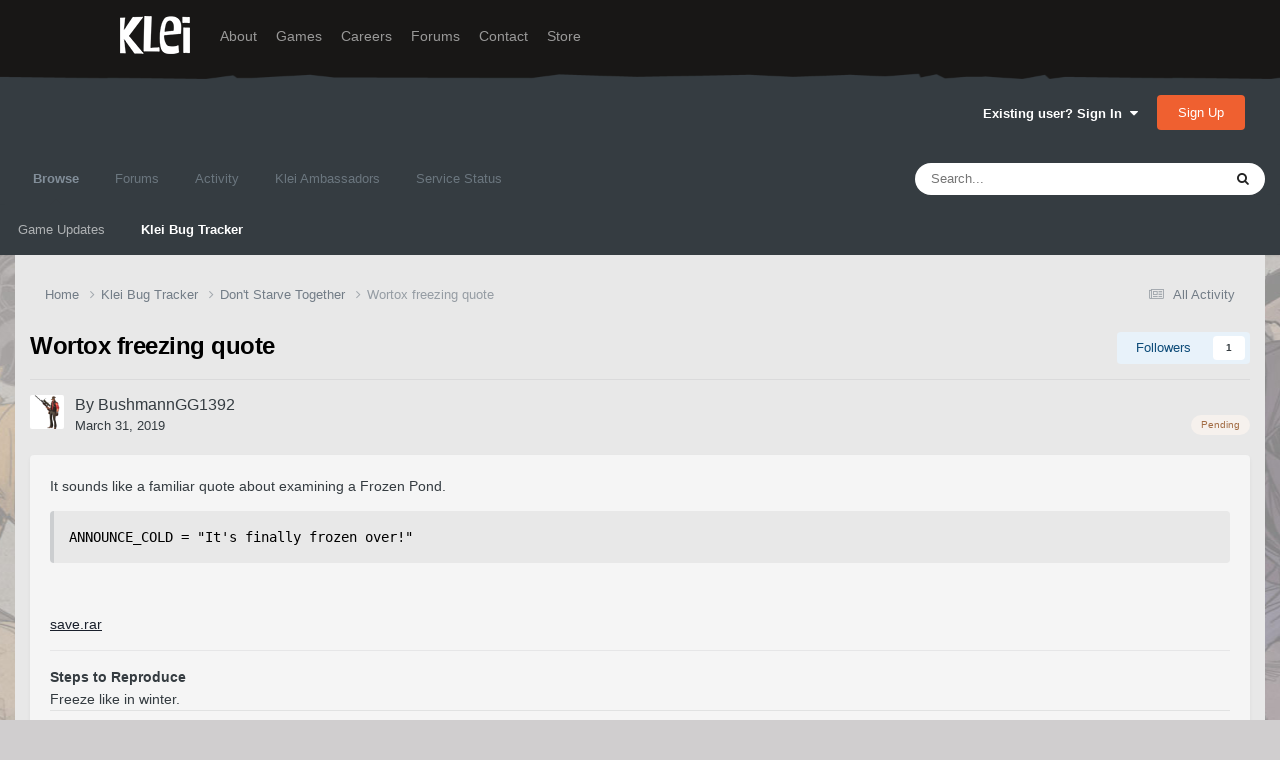

--- FILE ---
content_type: text/html;charset=UTF-8
request_url: https://forums.kleientertainment.com/klei-bug-tracker/dont-starve-together/wortox-freezing-quote-r18109/
body_size: 10837
content:
<!DOCTYPE html>
<html lang="en-US" dir="ltr">
	<head>
		<meta charset="utf-8">
        
		<title>Wortox freezing quote - Don&#039;t Starve Together - Klei Entertainment Forums</title>
		
		
		
		

	<meta name="viewport" content="width=device-width, initial-scale=1">


	
	
		<meta property="og:image" content="https://cdn.forums.klei.com/monthly_2022_03/Klei-Forum-Default-Share-Meta-Image.png.4e691740a5b5ed4307b33392a356afd8.png">
	


	<meta name="twitter:card" content="summary_large_image" />




	
		
			
				<meta property="og:title" content="Wortox freezing quote">
			
		
	

	
		
			
				<meta property="og:type" content="website">
			
		
	

	
		
			
				<meta property="og:url" content="https://forums.kleientertainment.com/klei-bug-tracker/dont-starve-together/wortox-freezing-quote-r18109/">
			
		
	

	
		
			
				<meta name="description" content="It sounds like a familiar quote about examining a Frozen Pond. ANNOUNCE_COLD = &quot;It&#039;s finally frozen over!&quot; save.rar">
			
		
	

	
		
			
				<meta property="og:description" content="It sounds like a familiar quote about examining a Frozen Pond. ANNOUNCE_COLD = &quot;It&#039;s finally frozen over!&quot; save.rar">
			
		
	

	
		
			
				<meta property="og:site_name" content="Klei Entertainment Forums">
			
		
	

	
		
			
				<meta property="og:locale" content="en_US">
			
		
	


	
		<link rel="canonical" href="https://forums.kleientertainment.com/klei-bug-tracker/dont-starve-together/wortox-freezing-quote-r18109/" />
	

<link rel="alternate" type="application/rss+xml" title="ONI Bug Tracker -" href="https://forums.kleientertainment.com/rss/1-oni-bug-tracker.xml/" /><link rel="alternate" type="application/rss+xml" title="ONI Bug Tracker - Spaced Out!" href="https://forums.kleientertainment.com/rss/2-oni-bug-tracker-spaced-out.xml/" /><link rel="alternate" type="application/rss+xml" title="ONI Beta Bug Tracker" href="https://forums.kleientertainment.com/rss/4-oni-beta-bug-tracker.xml/" /><link rel="alternate" type="application/rss+xml" title="Rotwood Bug Tracker" href="https://forums.kleientertainment.com/rss/5-rotwood-bug-tracker.xml/" /><link rel="alternate" type="application/rss+xml" title="Don&#039;t Starve Together Updates" href="https://forums.kleientertainment.com/rss/6-dont-starve-together-updates.xml/" />



<link rel="manifest" href="https://forums.kleientertainment.com/manifest.webmanifest/">
<meta name="msapplication-config" content="https://forums.kleientertainment.com/browserconfig.xml/">
<meta name="msapplication-starturl" content="/">
<meta name="application-name" content="Klei Entertainment Forums">
<meta name="apple-mobile-web-app-title" content="Klei Entertainment Forums">

	<meta name="theme-color" content="#353c41">










<link rel="preload" href="//forums.kleientertainment.com/applications/core/interface/font/fontawesome-webfont.woff2?v=4.7.0" as="font" crossorigin="anonymous">
		


	<link rel="preconnect" href="https://fonts.googleapis.com">
	<link rel="preconnect" href="https://fonts.gstatic.com" crossorigin>
	
		<link href="https://fonts.googleapis.com/css2?family=Inter:wght@300;400;500;600;700&display=swap" rel="stylesheet">
	



	<link rel='stylesheet' href='https://forums.kleientertainment.com/uploads/css_built_41/341e4a57816af3ba440d891ca87450ff_framework.css?v=064c59fc581753144880' media='all'>

	<link rel='stylesheet' href='https://forums.kleientertainment.com/uploads/css_built_41/05e81b71abe4f22d6eb8d1a929494829_responsive.css?v=064c59fc581753144880' media='all'>

	<link rel='stylesheet' href='https://forums.kleientertainment.com/uploads/css_built_41/20446cf2d164adcc029377cb04d43d17_flags.css?v=064c59fc581753144880' media='all'>

	<link rel='stylesheet' href='https://forums.kleientertainment.com/uploads/css_built_41/90eb5adf50a8c640f633d47fd7eb1778_core.css?v=064c59fc581753144880' media='all'>

	<link rel='stylesheet' href='https://forums.kleientertainment.com/uploads/css_built_41/5a0da001ccc2200dc5625c3f3934497d_core_responsive.css?v=064c59fc581753144880' media='all'>

	<link rel='stylesheet' href='https://forums.kleientertainment.com/uploads/css_built_41/9037af43189dec1f1ca4d162227a3350_record.css?v=064c59fc581753144880' media='all'>

	<link rel='stylesheet' href='https://forums.kleientertainment.com/uploads/css_built_41/97c0a48072ce601c9764cb6b00a6588a_page.css?v=064c59fc581753144880' media='all'>





<link rel='stylesheet' href='https://forums.kleientertainment.com/uploads/css_built_41/258adbb6e4f3e83cd3b355f84e3fa002_custom.css?v=064c59fc581753144880' media='all'>




		
		

	</head>
	<body class='ipsApp ipsApp_front ipsJS_none ipsClearfix cCmsDatabase_569b2602497e8' data-controller='core.front.core.app' data-message="" data-pageApp='cms' data-pageLocation='front' data-pageModule='pages' data-pageController='page' data-pageID='18109'  data-pageName="klei-bug-tracker">
		
<header id="fixed-header">
  <div id="header">
    <div class="container">
      <a href="/" title="Klei Entertainment" rel="home" id="logo">
        <img src="https://cdn.forums.klei.com/monthly_2025_01/logo_klei.png.1b635a091babf073efa0333fa1ad2265.png" alt="Klei Entertainment" />
      </a>
      <div id="header-region">
        <div class="block block-system block-menu block-odd first" data-bid="system-main-menu">
          <ul class="menu">
            <li class="first leaf about mid-504"><a href="https://www.klei.com/about">About</a></li>
            <li class="leaf active-trail games mid-500"><a href="http://klei.com/games">Games</a></li>
            <li class="leaf careers mid-501"><a href="http://klei.com/careers">Careers</a></li>
            <li class="leaf forums mid-503 active-trail active"><a href="http://forums.kleientertainment.com/">Forums</a></li>
            <li class="leaf contact mid-499"><a href="http://klei.com/contact">Contact</a></li>
            <li class="last leaf store mid-502"><a href="http://shop.klei.com">Store</a></li>
          </ul>
        </div> <!-- /block -->
      </div> <!-- /header-region -->
    </div> <!-- /container -->
  </div> <!-- /header -->
<a href="http://forums.kleientertainment.com/kleiform.php">
  <div style="height: 0px; width: 0px;"></div>
</a>
        

        
<!---- KLEISTUFF below -->

<script>
function getRealTextWidth(el) {
  const clone = document.createElement('span');
  clone.textContent = el.textContent;

  // Copy computed font styles
  const style = window.getComputedStyle(el);
  clone.style.font = style.font;
  clone.style.fontSize = style.fontSize;
  clone.style.fontWeight = style.fontWeight;
  clone.style.fontFamily = style.fontFamily;

  clone.style.whiteSpace = 'nowrap';
  clone.style.visibility = 'hidden';
  clone.style.position = 'absolute';
  clone.style.left = '-9999px';
  clone.style.top = '0';
  document.body.appendChild(clone);

  const width = clone.getBoundingClientRect().width;
  document.body.removeChild(clone);
  return width;
}

function checkAndResizeAllAuthors() {
  const wrappers = document.querySelectorAll(".cAuthorName");

  wrappers.forEach(wrapper => {
    const el = wrapper.querySelector("a span");
    const link = wrapper.querySelector("a");

    if (!el || !link) return;

    // Reset any previous adjustment
    el.classList.remove("too-long");
    el.style.fontSize = "";

    requestAnimationFrame(() => {
      const textWidth = getRealTextWidth(el);
      const containerWidth = link.getBoundingClientRect().width;

      if (textWidth > containerWidth + 1) {
        el.classList.add("too-long");
      }
    });
  });
}

document.addEventListener("DOMContentLoaded", () => {
  setTimeout(() => {
    checkAndResizeAllAuthors();
    window.addEventListener("resize", checkAndResizeAllAuthors);
  }, 50);
});
</script>


<!---- KLEISTUFF above -->       
<a href="http://forums.kleientertainment.com/kleiform.php"><div style="height: 0px; width: 0px;"></div></a>
		  <a href='#ipsLayout_mainArea' class='ipsHide' title='Go to main content on this page' accesskey='m'>Jump to content</a>
		<div id='ipsLayout_header' class='ipsClearfix'>
			





			<header>
				<div class='ipsLayout_container'>
					

<a href='https://forums.kleientertainment.com/' id='elSiteTitle' accesskey='1'></a>

					
						

	<ul id='elUserNav' class='ipsList_inline cSignedOut ipsResponsive_showDesktop'>
		
        
		
        
        
            
            <li id='elSignInLink'>
                <a href='https://forums.kleientertainment.com/login/' data-ipsMenu-closeOnClick="false" data-ipsMenu id='elUserSignIn'>
                    Existing user? Sign In &nbsp;<i class='fa fa-caret-down'></i>
                </a>
                
<div id='elUserSignIn_menu' class='ipsMenu ipsMenu_auto ipsHide'>
	<form accept-charset='utf-8' method='post' action='https://forums.kleientertainment.com/login/'>
		<input type="hidden" name="csrfKey" value="e0205fd29531158d15d6a016ec1a088d">
		<input type="hidden" name="ref" value="aHR0cHM6Ly9mb3J1bXMua2xlaWVudGVydGFpbm1lbnQuY29tL2tsZWktYnVnLXRyYWNrZXIvZG9udC1zdGFydmUtdG9nZXRoZXIvd29ydG94LWZyZWV6aW5nLXF1b3RlLXIxODEwOS8=">
		<div data-role="loginForm">
			
			
			
				<div class='ipsColumns ipsColumns_noSpacing'>
					<div class='ipsColumn ipsColumn_wide' id='elUserSignIn_internal'>
						
<div class="ipsPad ipsForm ipsForm_vertical">
	<h4 class="ipsType_sectionHead">Sign In</h4>
	<br><br>
	<ul class='ipsList_reset'>
		<li class="ipsFieldRow ipsFieldRow_noLabel ipsFieldRow_fullWidth">
			
			
				<input type="text" placeholder="Display Name" name="auth" autocomplete="username">
			
		</li>
		<li class="ipsFieldRow ipsFieldRow_noLabel ipsFieldRow_fullWidth">
			<input type="password" placeholder="Password" name="password" autocomplete="current-password">
		</li>
		<li class="ipsFieldRow ipsFieldRow_checkbox ipsClearfix">
			<span class="ipsCustomInput">
				<input type="checkbox" name="remember_me" id="remember_me_checkbox" value="1" checked aria-checked="true">
				<span></span>
			</span>
			<div class="ipsFieldRow_content">
				<label class="ipsFieldRow_label" for="remember_me_checkbox">Remember me</label>
				<span class="ipsFieldRow_desc">Not recommended on shared computers</span>
			</div>
		</li>
		<li class="ipsFieldRow ipsFieldRow_fullWidth">
			<button type="submit" name="_processLogin" value="usernamepassword" class="ipsButton ipsButton_primary ipsButton_small" id="elSignIn_submit">Sign In</button>
			
				<p class="ipsType_right ipsType_small">
					
						<a href='https://forums.kleientertainment.com/lostpassword/' data-ipsDialog data-ipsDialog-title='Forgot your password?'>
					
					Forgot your password?</a>
				</p>
			
		</li>
	</ul>
</div>
					</div>
					<div class='ipsColumn ipsColumn_wide'>
						<div class='ipsPadding' id='elUserSignIn_external'>
							<div class='ipsAreaBackground_light ipsPadding:half'>
								
									<p class='ipsType_reset ipsType_small ipsType_center'><strong>Or sign in with one of these services</strong></p>
								
								
									<div class='ipsType_center ipsMargin_top:half'>
										

<button type="submit" name="_processLogin" value="3" class='ipsButton ipsButton_verySmall ipsButton_fullWidth ipsSocial ipsSocial_google' style="background-color: #4285F4">
	
		<span class='ipsSocial_icon'>
			
				<i class='fa fa-google'></i>
			
		</span>
		<span class='ipsSocial_text'>Sign in with Google</span>
	
</button>
									</div>
								
									<div class='ipsType_center ipsMargin_top:half'>
										

<button type="submit" name="_processLogin" value="9" class='ipsButton ipsButton_verySmall ipsButton_fullWidth ipsSocial ' style="background-color: #171a21">
	
		<span class='ipsSocial_icon'>
			
				<i class='fa fa-steam'></i>
			
		</span>
		<span class='ipsSocial_text'>Sign in with Steam</span>
	
</button>
									</div>
								
							</div>
						</div>
					</div>
				</div>
			
		</div>
	</form>
</div>
            </li>
            
        
		
			<li>
				
					<a href='https://forums.kleientertainment.com/register/'  id='elRegisterButton' class='ipsButton ipsButton_normal ipsButton_primary'>Sign Up</a>
				
			</li>
		
	</ul>

						
<ul class='ipsMobileHamburger ipsList_reset ipsResponsive_hideDesktop'>
	<li data-ipsDrawer data-ipsDrawer-drawerElem='#elMobileDrawer'>
		<a href='#' >
			
			
				
			
			
			
			<i class='fa fa-navicon'></i>
		</a>
	</li>
</ul>
					
				</div>
			</header>
			

	<nav data-controller='core.front.core.navBar' class=' ipsResponsive_showDesktop'>
		<div class='ipsNavBar_primary ipsLayout_container '>
			<ul data-role="primaryNavBar" class='ipsClearfix'>
				


	
	

	
		
		
			
		
		<li class='ipsNavBar_active' data-active id='elNavSecondary_1' data-role="navBarItem" data-navApp="core" data-navExt="CustomItem">
			
			
				<a href="https://forums.kleientertainment.com"  data-navItem-id="1" data-navDefault>
					Browse<span class='ipsNavBar_active__identifier'></span>
				</a>
			
			
				<ul class='ipsNavBar_secondary ' data-role='secondaryNavBar'>
					


	
		
		
		<li  id='elNavSecondary_18' data-role="navBarItem" data-navApp="cms" data-navExt="Pages">
			
			
				<a href="https://forums.kleientertainment.com/game-updates/"  data-navItem-id="18" >
					Game Updates<span class='ipsNavBar_active__identifier'></span>
				</a>
			
			
		</li>
	
	

	
		
		
			
		
		<li class='ipsNavBar_active' data-active id='elNavSecondary_17' data-role="navBarItem" data-navApp="cms" data-navExt="Pages">
			
			
				<a href="https://forums.kleientertainment.com/klei-bug-tracker/"  data-navItem-id="17" data-navDefault>
					Klei Bug Tracker<span class='ipsNavBar_active__identifier'></span>
				</a>
			
			
		</li>
	
	

					<li class='ipsHide' id='elNavigationMore_1' data-role='navMore'>
						<a href='#' data-ipsMenu data-ipsMenu-appendTo='#elNavigationMore_1' id='elNavigationMore_1_dropdown'>More <i class='fa fa-caret-down'></i></a>
						<ul class='ipsHide ipsMenu ipsMenu_auto' id='elNavigationMore_1_dropdown_menu' data-role='moreDropdown'></ul>
					</li>
				</ul>
			
		</li>
	
	

	
		
		
		<li  id='elNavSecondary_8' data-role="navBarItem" data-navApp="forums" data-navExt="Forums">
			
			
				<a href="https://forums.kleientertainment.com/forums/"  data-navItem-id="8" >
					Forums<span class='ipsNavBar_active__identifier'></span>
				</a>
			
			
				<ul class='ipsNavBar_secondary ipsHide' data-role='secondaryNavBar'>
					


	
		
		
		<li  id='elNavSecondary_11' data-role="navBarItem" data-navApp="core" data-navExt="Guidelines">
			
			
				<a href="https://forums.kleientertainment.com/guidelines/"  data-navItem-id="11" >
					Guidelines<span class='ipsNavBar_active__identifier'></span>
				</a>
			
			
		</li>
	
	

					<li class='ipsHide' id='elNavigationMore_8' data-role='navMore'>
						<a href='#' data-ipsMenu data-ipsMenu-appendTo='#elNavigationMore_8' id='elNavigationMore_8_dropdown'>More <i class='fa fa-caret-down'></i></a>
						<ul class='ipsHide ipsMenu ipsMenu_auto' id='elNavigationMore_8_dropdown_menu' data-role='moreDropdown'></ul>
					</li>
				</ul>
			
		</li>
	
	

	
		
		
		<li  id='elNavSecondary_2' data-role="navBarItem" data-navApp="core" data-navExt="CustomItem">
			
			
				<a href="https://forums.kleientertainment.com/discover/"  data-navItem-id="2" >
					Activity<span class='ipsNavBar_active__identifier'></span>
				</a>
			
			
				<ul class='ipsNavBar_secondary ipsHide' data-role='secondaryNavBar'>
					


	
		
		
		<li  id='elNavSecondary_3' data-role="navBarItem" data-navApp="core" data-navExt="AllActivity">
			
			
				<a href="https://forums.kleientertainment.com/discover/"  data-navItem-id="3" >
					All Activity<span class='ipsNavBar_active__identifier'></span>
				</a>
			
			
		</li>
	
	

	
		
		
		<li  id='elNavSecondary_4' data-role="navBarItem" data-navApp="core" data-navExt="YourActivityStreams">
			
			
				<a href="#" id="elNavigation_4" data-ipsMenu data-ipsMenu-appendTo='#elNavSecondary_2' data-ipsMenu-activeClass='ipsNavActive_menu' data-navItem-id="4" >
					My Activity Streams <i class="fa fa-caret-down"></i><span class='ipsNavBar_active__identifier'></span>
				</a>
				<ul id="elNavigation_4_menu" class="ipsMenu ipsMenu_auto ipsHide">
					

	
		
			<li class='ipsMenu_item' data-streamid='45'>
				<a href='https://forums.kleientertainment.com/discover/45/' >
					Game Updates
				</a>
			</li>
		
	

				</ul>
			
			
		</li>
	
	

	
		
		
		<li  id='elNavSecondary_5' data-role="navBarItem" data-navApp="core" data-navExt="YourActivityStreamsItem">
			
			
				<a href="https://forums.kleientertainment.com/discover/unread/"  data-navItem-id="5" >
					Unread Content<span class='ipsNavBar_active__identifier'></span>
				</a>
			
			
		</li>
	
	

	
		
		
		<li  id='elNavSecondary_6' data-role="navBarItem" data-navApp="core" data-navExt="YourActivityStreamsItem">
			
			
				<a href="https://forums.kleientertainment.com/discover/content-started/"  data-navItem-id="6" >
					Content I Started<span class='ipsNavBar_active__identifier'></span>
				</a>
			
			
		</li>
	
	

	
		
		
		<li  id='elNavSecondary_7' data-role="navBarItem" data-navApp="core" data-navExt="Search">
			
			
				<a href="https://forums.kleientertainment.com/search/"  data-navItem-id="7" >
					Search<span class='ipsNavBar_active__identifier'></span>
				</a>
			
			
		</li>
	
	

					<li class='ipsHide' id='elNavigationMore_2' data-role='navMore'>
						<a href='#' data-ipsMenu data-ipsMenu-appendTo='#elNavigationMore_2' id='elNavigationMore_2_dropdown'>More <i class='fa fa-caret-down'></i></a>
						<ul class='ipsHide ipsMenu ipsMenu_auto' id='elNavigationMore_2_dropdown_menu' data-role='moreDropdown'></ul>
					</li>
				</ul>
			
		</li>
	
	

	
		
		
		<li  id='elNavSecondary_30' data-role="navBarItem" data-navApp="cms" data-navExt="Pages">
			
			
				<a href="https://forums.kleientertainment.com/ambassador-list/"  data-navItem-id="30" >
					Klei Ambassadors<span class='ipsNavBar_active__identifier'></span>
				</a>
			
			
		</li>
	
	

	
		
		
		<li  id='elNavSecondary_21' data-role="navBarItem" data-navApp="core" data-navExt="CustomItem">
			
			
				<a href="https://status.kleientertainment.com/" target='_blank' rel="noopener" data-navItem-id="21" >
					Service Status<span class='ipsNavBar_active__identifier'></span>
				</a>
			
			
		</li>
	
	

	
	

	
	

	
	

	
	

				<li class='ipsHide' id='elNavigationMore' data-role='navMore'>
					<a href='#' data-ipsMenu data-ipsMenu-appendTo='#elNavigationMore' id='elNavigationMore_dropdown'>More</a>
					<ul class='ipsNavBar_secondary ipsHide' data-role='secondaryNavBar'>
						<li class='ipsHide' id='elNavigationMore_more' data-role='navMore'>
							<a href='#' data-ipsMenu data-ipsMenu-appendTo='#elNavigationMore_more' id='elNavigationMore_more_dropdown'>More <i class='fa fa-caret-down'></i></a>
							<ul class='ipsHide ipsMenu ipsMenu_auto' id='elNavigationMore_more_dropdown_menu' data-role='moreDropdown'></ul>
						</li>
					</ul>
				</li>
			</ul>
			

	<div id="elSearchWrapper">
		<div id='elSearch' data-controller="core.front.core.quickSearch">
			<form accept-charset='utf-8' action='//forums.kleientertainment.com/search/?do=quicksearch' method='post'>
                <input type='search' id='elSearchField' placeholder='Search...' name='q' autocomplete='off' aria-label='Search'>
                <details class='cSearchFilter'>
                    <summary class='cSearchFilter__text'></summary>
                    <ul class='cSearchFilter__menu'>
                        
                        <li><label><input type="radio" name="type" value="all" ><span class='cSearchFilter__menuText'>Everywhere</span></label></li>
                        
                            
                                <li><label><input type="radio" name="type" value='contextual_{&quot;type&quot;:&quot;cms_records4&quot;,&quot;nodes&quot;:34}' checked><span class='cSearchFilter__menuText'>This Category</span></label></li>
                            
                                <li><label><input type="radio" name="type" value='contextual_{&quot;type&quot;:&quot;cms_records4&quot;,&quot;item&quot;:18109}' checked><span class='cSearchFilter__menuText'>This Bug</span></label></li>
                            
                        
                        
                            <li><label><input type="radio" name="type" value="forums_topic"><span class='cSearchFilter__menuText'>Topics</span></label></li>
                        
                            <li><label><input type="radio" name="type" value="downloads_file"><span class='cSearchFilter__menuText'>Files</span></label></li>
                        
                            <li><label><input type="radio" name="type" value="cms_pages_pageitem"><span class='cSearchFilter__menuText'>Pages</span></label></li>
                        
                            <li><label><input type="radio" name="type" value="cms_records4"><span class='cSearchFilter__menuText'>Bugs</span></label></li>
                        
                            <li><label><input type="radio" name="type" value="cms_records7"><span class='cSearchFilter__menuText'>Updates</span></label></li>
                        
                            <li><label><input type="radio" name="type" value="cms_records9"><span class='cSearchFilter__menuText'>Bugs</span></label></li>
                        
                            <li><label><input type="radio" name="type" value="core_members"><span class='cSearchFilter__menuText'>Members</span></label></li>
                        
                    </ul>
                </details>
				<button class='cSearchSubmit' type="submit" aria-label='Search'><i class="fa fa-search"></i></button>
			</form>
		</div>
	</div>

		</div>
	</nav>

			
<ul id='elMobileNav' class='ipsResponsive_hideDesktop' data-controller='core.front.core.mobileNav'>
	
		
			
			
				
				
			
				
					<li id='elMobileBreadcrumb'>
						<a href='https://forums.kleientertainment.com/klei-bug-tracker/dont-starve-together/'>
							<span>Don&#039;t Starve Together</span>
						</a>
					</li>
				
				
			
				
				
			
		
	
	
	
	<li >
		<a data-action="defaultStream" href='https://forums.kleientertainment.com/discover/'><i class="fa fa-newspaper-o" aria-hidden="true"></i></a>
	</li>

	

	
		<li class='ipsJS_show'>
			<a href='https://forums.kleientertainment.com/search/'><i class='fa fa-search'></i></a>
		</li>
	
</ul>
		</div>   
		<main id='ipsLayout_body' class='ipsLayout_container'>
			<div id='ipsLayout_contentArea'>
				<div id='ipsLayout_contentWrapper'>
					
<nav class='ipsBreadcrumb ipsBreadcrumb_top ipsFaded_withHover'>
	

	<ul class='ipsList_inline ipsPos_right'>
		
		<li >
			<a data-action="defaultStream" class='ipsType_light '  href='https://forums.kleientertainment.com/discover/'><i class="fa fa-newspaper-o" aria-hidden="true"></i> <span>All Activity</span></a>
		</li>
		
	</ul>

	<ul data-role="breadcrumbList">
		<li>
			<a title="Home" href='https://forums.kleientertainment.com/'>
				<span>Home <i class='fa fa-angle-right'></i></span>
			</a>
		</li>
		
		
			<li>
				
					<a href='https://forums.kleientertainment.com/klei-bug-tracker/'>
						<span>Klei Bug Tracker <i class='fa fa-angle-right' aria-hidden="true"></i></span>
					</a>
				
			</li>
		
			<li>
				
					<a href='https://forums.kleientertainment.com/klei-bug-tracker/dont-starve-together/'>
						<span>Don&#039;t Starve Together <i class='fa fa-angle-right' aria-hidden="true"></i></span>
					</a>
				
			</li>
		
			<li>
				
					Wortox freezing quote
				
			</li>
		
	</ul>
</nav>
					
					<div id='ipsLayout_mainArea'>
						
						
						
						

	




						
<div id="elCmsPageWrap" data-pageid="32">


<div class='ipsPageHeader ipsClearfix'>
	
	<div class='ipsPos_right ipsResponsive_noFloat ipsResponsive_hidePhone'>
		

<div data-followApp='cms' data-followArea='records4' data-followID='18109' data-controller='core.front.core.followButton'>
	

	<a href='https://forums.kleientertainment.com/login/' rel="nofollow" class="ipsFollow ipsPos_middle ipsButton ipsButton_light ipsButton_verySmall " data-role="followButton" data-ipsTooltip title='Sign in to follow this'>
		<span>Followers</span>
		<span class='ipsCommentCount'>1</span>
	</a>

</div>
	</div>
	<div class='ipsPos_right ipsResponsive_noFloat ipsResponsive_hidePhone'>
		



	</div>
	<h1 class='ipsType_pageTitle ipsContained_container'>
		

		
		
		
		
			<span class='ipsType_break ipsContained'>Wortox freezing quote</span>
		
	</h1>
	
		
</div>
<!--thing-->


<script type='application/ld+json'>
{
    "@context": "http://schema.org",
    "@type": "Article",
    "url": "https://forums.kleientertainment.com/klei-bug-tracker/dont-starve-together/wortox-freezing-quote-r18109/",
    "discussionUrl": "https://forums.kleientertainment.com/klei-bug-tracker/dont-starve-together/wortox-freezing-quote-r18109/",
    "mainEntityOfPage": "https://forums.kleientertainment.com/klei-bug-tracker/dont-starve-together/wortox-freezing-quote-r18109/",
    "name": "Wortox freezing quote",
    "headline": "Wortox freezing quote",
    "text": "It sounds like a familiar quote about examining a Frozen Pond.\n \n\n\nANNOUNCE_COLD = \"It\u0027s finally frozen over!\"\n\n\n\t\u00a0\n \n\nsave.rar \n",
    "articleBody": "It sounds like a familiar quote about examining a Frozen Pond.\n \n\n\nANNOUNCE_COLD = \"It\u0027s finally frozen over!\"\n\n\n\t\u00a0\n \n\nsave.rar \n",
    "dateCreated": "2019-03-31T23:31:54+0000",
    "datePublished": "2019-03-31T23:31:54+0000",
    "dateModified": "2019-03-31T23:33:01+0000",
    "pageStart": 1,
    "pageEnd": 1,
    "author": {
        "@type": "Person",
        "name": "BushmannGG1392",
        "image": "//cdn.forums.klei.com/monthly_2022_02/250px-Sniper.thumb.png.03096a968e465cb12dc3a92d81fbb850.png",
        "url": "https://forums.kleientertainment.com/profile/729998-bushmanngg1392/"
    },
    "publisher": {
        "@id": "https://forums.kleientertainment.com/#organization",
        "member": {
            "@type": "Person",
            "name": "BushmannGG1392",
            "image": "//cdn.forums.klei.com/monthly_2022_02/250px-Sniper.thumb.png.03096a968e465cb12dc3a92d81fbb850.png",
            "url": "https://forums.kleientertainment.com/profile/729998-bushmanngg1392/"
        },
        "logo": {
            "@type": "ImageObject",
            "url": "//cdn.forums.klei.com/monthly_2022_02/250px-Sniper.thumb.png.03096a968e465cb12dc3a92d81fbb850.png"
        }
    },
    "interactionStatistic": [
        {
            "@type": "InteractionCounter",
            "interactionType": "http://schema.org/ViewAction",
            "userInteractionCount": 659
        },
        {
            "@type": "InteractionCounter",
            "interactionType": "http://schema.org/FollowAction",
            "userInteractionCount": 7
        },
        {
            "@type": "InteractionCounter",
            "interactionType": "http://schema.org/CommentAction",
            "userInteractionCount": 0
        }
    ],
    "image": {
        "@type": "ImageObject",
        "url": "//cdn.forums.klei.com/monthly_2022_02/250px-Sniper.thumb.png.03096a968e465cb12dc3a92d81fbb850.png",
        "width": "500",
        "height": "500"
    },
    "commentCount": 0
}	
</script>


<!--thing-->
<hr class='ipsHr'>

<div class='ipsBox_alt ipsPhotoPanel ipsPhotoPanel_tiny ipsClearfix ipsSpacer_bottom'>
	


	<a href="https://forums.kleientertainment.com/profile/729998-bushmanngg1392/" rel="nofollow" data-ipsHover data-ipsHover-width="370" data-ipsHover-target="https://forums.kleientertainment.com/profile/729998-bushmanngg1392/?do=hovercard" class="ipsUserPhoto ipsUserPhoto_tiny" title="Go to BushmannGG1392's profile">
		<img src='//cdn.forums.klei.com/monthly_2022_02/250px-Sniper.thumb.png.03096a968e465cb12dc3a92d81fbb850.png' alt='BushmannGG1392' loading="lazy">
	</a>

	<div>
		<p class='ipsType_reset ipsType_large ipsType_blendLinks'>
			By 


<a href='https://forums.kleientertainment.com/profile/729998-bushmanngg1392/' rel="nofollow" data-ipsHover data-ipsHover-width='370' data-ipsHover-target='https://forums.kleientertainment.com/profile/729998-bushmanngg1392/?do=hovercard&amp;referrer=https%253A%252F%252Fforums.kleientertainment.com%252Fklei-bug-tracker%252Fdont-starve-together%252Fwortox-freezing-quote-r18109%252F' title="Go to BushmannGG1392's profile" class="ipsType_break"><span id="cAuthorPane_author" color="#000000"><span id="cAuthorPane_author" color="#000000">BushmannGG1392</span></a>
			
		</p>
		<ul class='ipsList_inline'>
			<li><time datetime='2019-03-31T23:31:54Z' title='03/31/19 11:31  PM' data-short='6 yr'>March 31, 2019</time></li>
			
				
			
				
					<span class="ipsBadge ipsBadge_neutral ipsPos_right">Pending</span>
				
			
		</ul>
	</div>
</div>	
<!--original

-->




<article class='ipsContained ipsSpacer_top ipsBox ipsPad'>
	<div class='ipsClearfix'>
		
		<section class="ipsType_richText ipsType_normal" data-controller='core.front.core.lightboxedImages'>

<p>
	It sounds like a familiar quote about examining a Frozen Pond.
</p>

<pre class="ipsCode prettyprint lang-html prettyprinted">
<span class="pln">ANNOUNCE_COLD = "It's finally frozen over!"</span></pre>

<p>
	 
</p>

<p><a class="ipsAttachLink" href="//forums.kleientertainment.com/applications/core/interface/file/attachment.php?id=206640" rel="">save.rar</a></p>
</section>
		
		
		
		
	</div>
	
		<hr class='ipsHr ipsClear ipsClearfix'>
		<div class="ipsType_richText ipsType_normal" data-controller='core.front.core.lightboxedImages'>
		
			
				<b>Steps to Reproduce</b><br>
Freeze like in winter.
			
		
		</div>
	
	
	<div class='ipsItemControls'>
		
			

	<div data-controller='core.front.core.reaction' class='ipsItemControls_right ipsClearfix '>	
		<div class='ipsReact ipsPos_right'>
			
				
				<div class='ipsReact_blurb ' data-role='reactionBlurb'>
					
						

	
	<ul class='ipsReact_reactions'>
		
		
			
				
				<li class='ipsReact_reactCount'>
					
						<span data-ipsTooltip title="Like">
					
							<span>
								<img src='https://forums.kleientertainment.com/uploads/reactions/react_like.png' alt="Like" loading="lazy">
							</span>
							<span>
								1
							</span>
					
						</span>
					
				</li>
			
		
	</ul>

					
				</div>
			
			
			
		</div>
	</div>

		
		<ul class='ipsToolList ipsToolList_horizontal ipsPos_left ipsClearfix ipsResponsive_noFloat ipsItemControls_left'>
			
			
			
			
		</ul>
	</div>
</article>

<div class='ipsResponsive_showPhone ipsResponsive_block ipsSpacer_top'>
	

<div data-followApp='cms' data-followArea='records4' data-followID='18109' data-controller='core.front.core.followButton'>
	

	<a href='https://forums.kleientertainment.com/login/' rel="nofollow" class="ipsFollow ipsPos_middle ipsButton ipsButton_light ipsButton_verySmall " data-role="followButton" data-ipsTooltip title='Sign in to follow this'>
		<span>Followers</span>
		<span class='ipsCommentCount'>1</span>
	</a>

</div>
</div>
<div class='ipsResponsive_showPhone ipsResponsive_block ipsSpacer_top'>
	



</div>

<div class='ipsGrid ipsGrid_collapsePhone ipsPager ipsClearfix ipsSpacer_top'>
	<div class="ipsGrid_span6 ipsType_left ipsPager_prev ipsPager_noDesc">
		
			<a href="https://forums.kleientertainment.com/klei-bug-tracker/dont-starve-together/" title="Go to Don&#039;t Starve Together" rel="up">
				<span class="ipsPager_type">Go to bugs</span>
			</a>
		
	</div>
	
</div>


	<hr class='ipsHr'>
	

	<ul class='ipsList_inline ipsList_noSpacing ipsClearfix' data-controller="core.front.core.sharelink">
		
			<li>
<a href="https://x.com/share?url=https%3A%2F%2Fforums.kleientertainment.com%2Fklei-bug-tracker%2Fdont-starve-together%2Fwortox-freezing-quote-r18109%2F" class="cShareLink cShareLink_x" target="_blank" data-role="shareLink" title='Share on X' data-ipsTooltip rel='nofollow noopener'>
    <i class="fa fa-x"></i>
</a></li>
		
			<li>
<a href="https://www.facebook.com/sharer/sharer.php?u=https%3A%2F%2Fforums.kleientertainment.com%2Fklei-bug-tracker%2Fdont-starve-together%2Fwortox-freezing-quote-r18109%2F" class="cShareLink cShareLink_facebook" target="_blank" data-role="shareLink" title='Share on Facebook' data-ipsTooltip rel='noopener nofollow'>
	<i class="fa fa-facebook"></i>
</a></li>
		
			<li>
<a href="https://www.reddit.com/submit?url=https%3A%2F%2Fforums.kleientertainment.com%2Fklei-bug-tracker%2Fdont-starve-together%2Fwortox-freezing-quote-r18109%2F&amp;title=Wortox+freezing+quote" rel="nofollow noopener" class="cShareLink cShareLink_reddit" target="_blank" title='Share on Reddit' data-ipsTooltip>
	<i class="fa fa-reddit"></i>
</a></li>
		
			<li>
<a href="https://pinterest.com/pin/create/button/?url=https://forums.kleientertainment.com/klei-bug-tracker/dont-starve-together/wortox-freezing-quote-r18109/&amp;media=https://cdn.forums.klei.com/monthly_2022_03/Klei-Forum-Default-Share-Meta-Image.png.4e691740a5b5ed4307b33392a356afd8.png" class="cShareLink cShareLink_pinterest" rel="nofollow noopener" target="_blank" data-role="shareLink" title='Share on Pinterest' data-ipsTooltip>
	<i class="fa fa-pinterest"></i>
</a></li>
		
	</ul>


	<hr class='ipsHr'>
	<button class='ipsHide ipsButton ipsButton_small ipsButton_light ipsButton_fullWidth ipsMargin_top:half' data-controller='core.front.core.webshare' data-role='webShare' data-webShareTitle='Wortox freezing quote' data-webShareText='Wortox freezing quote' data-webShareUrl='https://forums.kleientertainment.com/klei-bug-tracker/dont-starve-together/wortox-freezing-quote-r18109/'>More sharing options...</button>



<br>

	<a id="replies"></a>
	<h2 class='ipsHide'>User Feedback</h2>
	
<div data-controller='core.front.core.commentsWrapper' data-tabsId='fce720dffd13edafac2137a136a4e9f6'>
	
<div class='ipsTabs ipsClearfix' id='elTabs_fce720dffd13edafac2137a136a4e9f6' data-ipsTabBar data-ipsTabBar-contentArea='#ipsTabs_content_fce720dffd13edafac2137a136a4e9f6' >
	<a href='#elTabs_fce720dffd13edafac2137a136a4e9f6' ></a>
	<ul role='tablist'>
		
			<li>
				<a href='https://forums.kleientertainment.com/klei-bug-tracker/dont-starve-together/wortox-freezing-quote-r18109/?tab=comments' id='fce720dffd13edafac2137a136a4e9f6_tab_comments' class="ipsTabs_item ipsTabs_activeItem" title='0 Comments' role="tab" aria-selected="true">
					0 Comments
				</a>
			</li>
		
	</ul>
</div>
<section id='ipsTabs_content_fce720dffd13edafac2137a136a4e9f6' class='ipsTabs_panels ipsTabs_contained'>
	
		
			<div id='ipsTabs_elTabs_fce720dffd13edafac2137a136a4e9f6_fce720dffd13edafac2137a136a4e9f6_tab_comments_panel' class="ipsTabs_panel" aria-labelledby="fce720dffd13edafac2137a136a4e9f6_tab_comments" aria-hidden="false">
				
<div data-controller='core.front.core.commentFeed, core.front.core.ignoredComments' data-autoPoll data-commentsType='comments' data-baseURL='https://forums.kleientertainment.com/klei-bug-tracker/dont-starve-together/wortox-freezing-quote-r18109/' data-lastPage data-feedID='records4-18109' id='comments'>
	<br>
	
  
	<div data-role='commentFeed' data-controller='core.front.core.moderation'>
		
			<p class='ipsType_normal ipsType_light ipsType_reset' data-role='noComments'>There are no comments to display.</p>
		
	</div>
	
	
		<br><br>
		<div class='ipsAreaBackground ipsPad' data-role='replyArea'>
			
				
				

<div>
	<input type="hidden" name="csrfKey" value="e0205fd29531158d15d6a016ec1a088d">
	
		<div class='ipsType_center ipsPad cGuestTeaser'>
			
				<h2 class='ipsType_pageTitle'>Create an account or sign in to comment</h2>
				<p class='ipsType_light ipsType_normal ipsType_reset ipsSpacer_top ipsSpacer_half'>You need to be a member in order to leave a comment</p>
			
	
			<div class='ipsBox ipsPad ipsSpacer_top'>
				<div class='ipsGrid ipsGrid_collapsePhone'>
					<div class='ipsGrid_span6 cGuestTeaser_left'>
						<h2 class='ipsType_sectionHead'>Create an account</h2>
						<p class='ipsType_normal ipsType_reset ipsType_light ipsSpacer_bottom'>Sign up for a new account in our community. It's easy!</p>
						
							<a href='https://forums.kleientertainment.com/register/' class='ipsButton ipsButton_primary ipsButton_small' >
						
						Register a new account</a>
					</div>
					<div class='ipsGrid_span6 cGuestTeaser_right'>
						<h2 class='ipsType_sectionHead'>Sign in</h2>
						<p class='ipsType_normal ipsType_reset ipsType_light ipsSpacer_bottom'>Already have an account? Sign in here.</p>
						<a href='https://forums.kleientertainment.com/login/?ref=aHR0cHM6Ly9mb3J1bXMua2xlaWVudGVydGFpbm1lbnQuY29tL2tsZWktYnVnLXRyYWNrZXIvZG9udC1zdGFydmUtdG9nZXRoZXIvd29ydG94LWZyZWV6aW5nLXF1b3RlLXIxODEwOS8jcmVwbHlGb3Jt' data-ipsDialog data-ipsDialog-size='medium' data-ipsDialog-remoteVerify="false" data-ipsDialog-title="Sign In Now" class='ipsButton ipsButton_primary ipsButton_small'>Sign In Now</a>
					</div>
				</div>
			</div>
		</div>
	
</div>
			
		</div>
	
</div>
			</div>
		
	
</section>

</div>


<br>


</div>
						


	<div class='cWidgetContainer '  data-role='widgetReceiver' data-orientation='horizontal' data-widgetArea='footer'>
		<ul class='ipsList_reset'>
			
				
					
					<li class='ipsWidget ipsWidget_horizontal ipsBox  ipsWidgetHide ipsHide ' data-blockID='app_cms_Database_krmm4mmek' data-blockConfig="true" data-blockTitle="Database" data-blockErrorMessage="This block cannot be shown. This could be because it needs configuring, is unable to show on this page, or will show after reloading this page."  data-controller='core.front.widgets.block'></li>
				
			
		</ul>
	</div>

					</div>
					


					
<nav class='ipsBreadcrumb ipsBreadcrumb_bottom ipsFaded_withHover'>
	
		


	<a href='#' id='elRSS' class='ipsPos_right ipsType_large' title='Available RSS feeds' data-ipsTooltip data-ipsMenu data-ipsMenu-above><i class='fa fa-rss-square'></i></a>
	<ul id='elRSS_menu' class='ipsMenu ipsMenu_auto ipsHide'>
		
			<li class='ipsMenu_item'><a title="ONI Bug Tracker -" href="https://forums.kleientertainment.com/rss/1-oni-bug-tracker.xml/">ONI Bug Tracker -</a></li>
		
			<li class='ipsMenu_item'><a title="ONI Bug Tracker - Spaced Out!" href="https://forums.kleientertainment.com/rss/2-oni-bug-tracker-spaced-out.xml/">ONI Bug Tracker - Spaced Out!</a></li>
		
			<li class='ipsMenu_item'><a title="ONI Beta Bug Tracker" href="https://forums.kleientertainment.com/rss/4-oni-beta-bug-tracker.xml/">ONI Beta Bug Tracker</a></li>
		
			<li class='ipsMenu_item'><a title="Rotwood Bug Tracker" href="https://forums.kleientertainment.com/rss/5-rotwood-bug-tracker.xml/">Rotwood Bug Tracker</a></li>
		
			<li class='ipsMenu_item'><a title="Don&#039;t Starve Together Updates" href="https://forums.kleientertainment.com/rss/6-dont-starve-together-updates.xml/">Don&#039;t Starve Together Updates</a></li>
		
	</ul>

	

	<ul class='ipsList_inline ipsPos_right'>
		
		<li >
			<a data-action="defaultStream" class='ipsType_light '  href='https://forums.kleientertainment.com/discover/'><i class="fa fa-newspaper-o" aria-hidden="true"></i> <span>All Activity</span></a>
		</li>
		
	</ul>

	<ul data-role="breadcrumbList">
		<li>
			<a title="Home" href='https://forums.kleientertainment.com/'>
				<span>Home <i class='fa fa-angle-right'></i></span>
			</a>
		</li>
		
		
			<li>
				
					<a href='https://forums.kleientertainment.com/klei-bug-tracker/'>
						<span>Klei Bug Tracker <i class='fa fa-angle-right' aria-hidden="true"></i></span>
					</a>
				
			</li>
		
			<li>
				
					<a href='https://forums.kleientertainment.com/klei-bug-tracker/dont-starve-together/'>
						<span>Don&#039;t Starve Together <i class='fa fa-angle-right' aria-hidden="true"></i></span>
					</a>
				
			</li>
		
			<li>
				
					Wortox freezing quote
				
			</li>
		
	</ul>
</nav>
				</div>
			</div>
			
		</main>
		<footer id='ipsLayout_footer' class='ipsClearfix'>
			<div class='ipsLayout_container'>
				
				


<ul class='ipsList_inline ipsType_center ipsSpacer_top' id="elFooterLinks">
	
	
	
	
	
		<li><a href='https://www.klei.com/privacy-policy'>Privacy Policy</a></li>
	
	
		<li><a rel="nofollow" href='https://forums.kleientertainment.com/contact/' >Contact Us</a></li>
	
	<li><a rel="nofollow" href='https://forums.kleientertainment.com/cookies/'>Cookies</a></li>

</ul>	


<p id='elCopyright'>
	<span id='elCopyright_userLine'></span>
	<a rel='nofollow' title='Invision Community' href='https://www.invisioncommunity.com/'>Powered by Invision Community</a>
</p>
			</div>
		</footer>
		
<div id='elMobileDrawer' class='ipsDrawer ipsHide'>
	<div class='ipsDrawer_menu'>
		<a href='#' class='ipsDrawer_close' data-action='close'><span>&times;</span></a>
		<div class='ipsDrawer_content ipsFlex ipsFlex-fd:column'>
			
				<div class='ipsPadding ipsBorder_bottom'>
					<ul class='ipsToolList ipsToolList_vertical'>
						<li>
							<a href='https://forums.kleientertainment.com/login/' id='elSigninButton_mobile' class='ipsButton ipsButton_light ipsButton_small ipsButton_fullWidth'>Existing user? Sign In</a>
						</li>
						
							<li>
								
									<a href='https://forums.kleientertainment.com/register/'  id='elRegisterButton_mobile' class='ipsButton ipsButton_small ipsButton_fullWidth ipsButton_important'>Sign Up</a>
								
							</li>
						
					</ul>
				</div>
			

			

			<ul class='ipsDrawer_list ipsFlex-flex:11'>
				

				
				
				
				
					
				
					
						
						
							<li class='ipsDrawer_itemParent'>
								<h4 class='ipsDrawer_title'><a href='#'>Browse</a></h4>
								<ul class='ipsDrawer_list'>
									<li data-action="back"><a href='#'>Back</a></li>
									
									
										
										
										
											
												
											
										
											
												
											
										
									
													
									
										<li><a href='https://forums.kleientertainment.com'>Browse</a></li>
									
									
									
										


	
		
			<li>
				<a href='https://forums.kleientertainment.com/game-updates/' >
					Game Updates
				</a>
			</li>
		
	

	
		
			<li>
				<a href='https://forums.kleientertainment.com/klei-bug-tracker/' >
					Klei Bug Tracker
				</a>
			</li>
		
	

										
								</ul>
							</li>
						
					
				
					
						
						
							<li class='ipsDrawer_itemParent'>
								<h4 class='ipsDrawer_title'><a href='#'>Forums</a></h4>
								<ul class='ipsDrawer_list'>
									<li data-action="back"><a href='#'>Back</a></li>
									
									
										
										
										
											
												
											
										
									
													
									
										<li><a href='https://forums.kleientertainment.com/forums/'>Forums</a></li>
									
									
									
										


	
		
			<li>
				<a href='https://forums.kleientertainment.com/guidelines/' >
					Guidelines
				</a>
			</li>
		
	

										
								</ul>
							</li>
						
					
				
					
						
						
							<li class='ipsDrawer_itemParent'>
								<h4 class='ipsDrawer_title'><a href='#'>Activity</a></h4>
								<ul class='ipsDrawer_list'>
									<li data-action="back"><a href='#'>Back</a></li>
									
									
										
										
										
											
												
													
													
									
													
									
									
									
										


	
		
			<li>
				<a href='https://forums.kleientertainment.com/discover/' >
					All Activity
				</a>
			</li>
		
	

	
		
			
			<li class='ipsDrawer_itemParent'>
				<h4 class='ipsDrawer_title'><a href='#'>My Activity Streams</a></h4>
				<ul class='ipsDrawer_list'>
					<li data-action="back"><a href='#'>Back</a></li>
					
					


	
		
			<li>
				<a href='https://forums.kleientertainment.com/discover/45/' >
					Game Updates
				</a>
			</li>
		
	

				</ul>
			</li>
		
	

	
		
			<li>
				<a href='https://forums.kleientertainment.com/discover/unread/' >
					Unread Content
				</a>
			</li>
		
	

	
		
			<li>
				<a href='https://forums.kleientertainment.com/discover/content-started/' >
					Content I Started
				</a>
			</li>
		
	

	
		
			<li>
				<a href='https://forums.kleientertainment.com/search/' >
					Search
				</a>
			</li>
		
	

										
								</ul>
							</li>
						
					
				
					
						
						
							<li><a href='https://forums.kleientertainment.com/ambassador-list/' >Klei Ambassadors</a></li>
						
					
				
					
						
						
							<li><a href='https://status.kleientertainment.com/' target='_blank' rel="noopener">Service Status</a></li>
						
					
				
					
				
					
				
					
				
					
				
				
			</ul>

			
		</div>
	</div>
</div>

<div id='elMobileCreateMenuDrawer' class='ipsDrawer ipsHide'>
	<div class='ipsDrawer_menu'>
		<a href='#' class='ipsDrawer_close' data-action='close'><span>&times;</span></a>
		<div class='ipsDrawer_content ipsSpacer_bottom ipsPad'>
			<ul class='ipsDrawer_list'>
				<li class="ipsDrawer_listTitle ipsType_reset">Create New...</li>
				
			</ul>
		</div>
	</div>
</div>
		
		

	
	<script type='text/javascript'>
		var ipsDebug = false;		
	
		var CKEDITOR_BASEPATH = '//forums.kleientertainment.com/applications/core/interface/ckeditor/ckeditor/';
	
		var ipsSettings = {
			
			
			cookie_path: "/",
			
			cookie_prefix: "ips4_",
			
			
			cookie_ssl: true,
			
            essential_cookies: ["oauth_authorize","member_id","login_key","clearAutosave","lastSearch","device_key","IPSSessionFront","loggedIn","noCache","hasJS","cookie_consent","cookie_consent_optional","codeVerifier","forumpass_*"],
			upload_imgURL: "",
			message_imgURL: "",
			notification_imgURL: "",
			baseURL: "//forums.kleientertainment.com/",
			jsURL: "//forums.kleientertainment.com/applications/core/interface/js/js.php",
			csrfKey: "e0205fd29531158d15d6a016ec1a088d",
			antiCache: "064c59fc581753144880",
			jsAntiCache: "064c59fc581763082280",
			disableNotificationSounds: true,
			useCompiledFiles: true,
			links_external: true,
			memberID: 0,
			lazyLoadEnabled: false,
			blankImg: "//forums.kleientertainment.com/applications/core/interface/js/spacer.png",
			googleAnalyticsEnabled: false,
			matomoEnabled: false,
			viewProfiles: true,
			mapProvider: 'mapbox',
			mapApiKey: "pk.eyJ1IjoiandyZWdnZWxzd29ydGgiLCJhIjoiY2s5bmRkYXVwMDE0NzNncWxnemlsbnJjYiJ9.mX2_USZ__vfCgVb92Mq2tg",
			pushPublicKey: null,
			relativeDates: true
		};
		
		
		
		
			ipsSettings['maxImageDimensions'] = {
				width: 1065,
				height: 800
			};
		
		
	</script>





<script type='text/javascript' src='https://forums.kleientertainment.com/uploads/javascript_global/root_library.js?v=064c59fc581763082280' data-ips></script>


<script type='text/javascript' src='https://forums.kleientertainment.com/uploads/javascript_global/root_js_lang_1.js?v=064c59fc581763082280' data-ips></script>


<script type='text/javascript' src='https://forums.kleientertainment.com/uploads/javascript_global/root_framework.js?v=064c59fc581763082280' data-ips></script>


<script type='text/javascript' src='https://forums.kleientertainment.com/uploads/javascript_core/global_global_core.js?v=064c59fc581763082280' data-ips></script>


<script type='text/javascript' src='https://forums.kleientertainment.com/uploads/javascript_global/root_front.js?v=064c59fc581763082280' data-ips></script>


<script type='text/javascript' src='https://forums.kleientertainment.com/uploads/javascript_core/front_front_core.js?v=064c59fc581763082280' data-ips></script>


<script type='text/javascript' src='https://forums.kleientertainment.com/uploads/javascript_cms/front_app.js?v=064c59fc581763082280' data-ips></script>


<script type='text/javascript' src='https://forums.kleientertainment.com/uploads/javascript_global/root_map.js?v=064c59fc581763082280' data-ips></script>



	<script type='text/javascript'>
		
			ips.setSetting( 'date_format', jQuery.parseJSON('"mm\/dd\/yy"') );
		
			ips.setSetting( 'date_first_day', jQuery.parseJSON('0') );
		
			ips.setSetting( 'ipb_url_filter_option', jQuery.parseJSON('"none"') );
		
			ips.setSetting( 'url_filter_any_action', jQuery.parseJSON('"allow"') );
		
			ips.setSetting( 'bypass_profanity', jQuery.parseJSON('0') );
		
			ips.setSetting( 'emoji_style', jQuery.parseJSON('"native"') );
		
			ips.setSetting( 'emoji_shortcodes', jQuery.parseJSON('true') );
		
			ips.setSetting( 'emoji_ascii', jQuery.parseJSON('true') );
		
			ips.setSetting( 'emoji_cache', jQuery.parseJSON('1693952233') );
		
			ips.setSetting( 'image_jpg_quality', jQuery.parseJSON('75') );
		
			ips.setSetting( 'cloud2', jQuery.parseJSON('false') );
		
			ips.setSetting( 'isAnonymous', jQuery.parseJSON('false') );
		
		
        
    </script>



<script type='application/ld+json'>
{
    "@context": "http://schema.org",
    "@type": "Article",
    "url": "https://forums.kleientertainment.com/klei-bug-tracker/dont-starve-together/wortox-freezing-quote-r18109/",
    "discussionUrl": "https://forums.kleientertainment.com/klei-bug-tracker/dont-starve-together/wortox-freezing-quote-r18109/",
    "mainEntityOfPage": "https://forums.kleientertainment.com/klei-bug-tracker/dont-starve-together/wortox-freezing-quote-r18109/",
    "name": "Wortox freezing quote",
    "headline": "Wortox freezing quote",
    "text": "It sounds like a familiar quote about examining a Frozen Pond.\n \n\n\nANNOUNCE_COLD = \"It\u0027s finally frozen over!\"\n\n\n\t\u00a0\n \n\nsave.rar \n",
    "articleBody": "It sounds like a familiar quote about examining a Frozen Pond.\n \n\n\nANNOUNCE_COLD = \"It\u0027s finally frozen over!\"\n\n\n\t\u00a0\n \n\nsave.rar \n",
    "dateCreated": "2019-03-31T23:31:54+0000",
    "datePublished": "2019-03-31T23:31:54+0000",
    "dateModified": "2019-03-31T23:33:01+0000",
    "pageStart": 1,
    "pageEnd": 1,
    "author": {
        "@type": "Person",
        "name": "BushmannGG1392",
        "image": "//cdn.forums.klei.com/monthly_2022_02/250px-Sniper.thumb.png.03096a968e465cb12dc3a92d81fbb850.png",
        "url": "https://forums.kleientertainment.com/profile/729998-bushmanngg1392/"
    },
    "publisher": {
        "@id": "https://forums.kleientertainment.com/#organization",
        "member": {
            "@type": "Person",
            "name": "BushmannGG1392",
            "image": "//cdn.forums.klei.com/monthly_2022_02/250px-Sniper.thumb.png.03096a968e465cb12dc3a92d81fbb850.png",
            "url": "https://forums.kleientertainment.com/profile/729998-bushmanngg1392/"
        },
        "logo": {
            "@type": "ImageObject",
            "url": "//cdn.forums.klei.com/monthly_2022_02/250px-Sniper.thumb.png.03096a968e465cb12dc3a92d81fbb850.png"
        }
    },
    "interactionStatistic": [
        {
            "@type": "InteractionCounter",
            "interactionType": "http://schema.org/ViewAction",
            "userInteractionCount": 659
        },
        {
            "@type": "InteractionCounter",
            "interactionType": "http://schema.org/FollowAction",
            "userInteractionCount": 7
        },
        {
            "@type": "InteractionCounter",
            "interactionType": "http://schema.org/CommentAction",
            "userInteractionCount": 0
        }
    ],
    "image": {
        "@type": "ImageObject",
        "url": "//cdn.forums.klei.com/monthly_2022_02/250px-Sniper.thumb.png.03096a968e465cb12dc3a92d81fbb850.png",
        "width": "500",
        "height": "500"
    },
    "commentCount": 0
}	
</script>

<script type='application/ld+json'>
{
    "@context": "http://www.schema.org",
    "publisher": "https://forums.kleientertainment.com/#organization",
    "@type": "WebSite",
    "@id": "https://forums.kleientertainment.com/#website",
    "mainEntityOfPage": "https://forums.kleientertainment.com/",
    "name": "Klei Entertainment Forums",
    "url": "https://forums.kleientertainment.com/",
    "potentialAction": {
        "type": "SearchAction",
        "query-input": "required name=query",
        "target": "https://forums.kleientertainment.com/search/?q={query}"
    },
    "inLanguage": [
        {
            "@type": "Language",
            "name": "English (USA)",
            "alternateName": "en-US"
        }
    ]
}	
</script>

<script type='application/ld+json'>
{
    "@context": "http://www.schema.org",
    "@type": "Organization",
    "@id": "https://forums.kleientertainment.com/#organization",
    "mainEntityOfPage": "https://forums.kleientertainment.com/",
    "name": "Klei Entertainment Forums",
    "url": "https://forums.kleientertainment.com/"
}	
</script>

<script type='application/ld+json'>
{
    "@context": "http://schema.org",
    "@type": "BreadcrumbList",
    "itemListElement": [
        {
            "@type": "ListItem",
            "position": 1,
            "item": {
                "name": "Klei Bug Tracker",
                "@id": "https://forums.kleientertainment.com/klei-bug-tracker/"
            }
        },
        {
            "@type": "ListItem",
            "position": 2,
            "item": {
                "name": "Don&#039;t Starve Together",
                "@id": "https://forums.kleientertainment.com/klei-bug-tracker/dont-starve-together/"
            }
        },
        {
            "@type": "ListItem",
            "position": 3,
            "item": {
                "name": "Wortox freezing quote"
            }
        }
    ]
}	
</script>

<script type='application/ld+json'>
{
    "@context": "http://schema.org",
    "@type": "ContactPage",
    "url": "https://forums.kleientertainment.com/contact/"
}	
</script>



<script type='text/javascript'>
    (() => {
        let gqlKeys = [];
        for (let [k, v] of Object.entries(gqlKeys)) {
            ips.setGraphQlData(k, v);
        }
    })();
</script>
		
		
		<!--ipsQueryLog-->
		<!--ipsCachingLog-->
		
		
		
        
	</body>
</html>